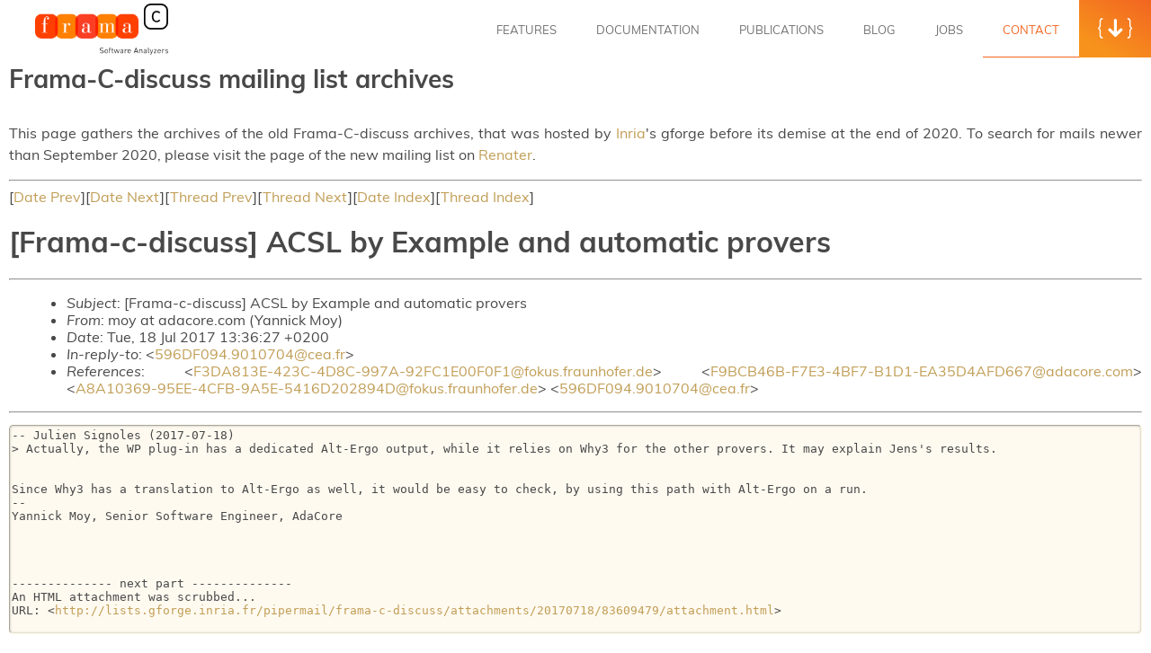

--- FILE ---
content_type: text/html
request_url: https://frama-c.com/html/fc-discuss/2017-July/msg00005.html
body_size: 2447
content:
<!DOCTYPE html> <html lang="en-US" class="framac-site"> <head> <meta charset="UTF-8"> <meta name="viewport" content="width=device-width,initial-scale=1,maximum-scale=1,user-scalable=no"> <title>Message 6 from Frama-C-discuss on July 2017</title> <link rel="stylesheet" href="/assets/css/main.css"> <link rel="stylesheet" href="/assets/css/page.css"> <link rel="stylesheet" href="/assets/css/tiles.css"> <link rel="stylesheet" href="/assets/css/pygments.css"> <link rel="stylesheet" href="/assets/css/plugin.css"> <link rel="shortcut icon" href="/assets/img/favicon.ico" type="image/x-icon"> <link rel="alternate" type="application/rss+xml" href="/feed/everything.xml" title="Frama-C RSS News and Blogs"/> <link rel="alternate" type="application/rss+xml" href="/feed/news.xml" title="Frama-C RSS News"/> <link rel="alternate" type="application/atom+xml" href="/feed/blogs.xml" title="Frama-C RSS Blogs"/> </head> <body class="page nonTouch"> <div id="wrapper" class="hfeed"> <header class="siteHeader" id="site_header"> <div id="header_iv_point" class="inviewTop"></div> <span class="brandLogo"><a href="/index.html" rel="home" title="Frama-C"><img src="/assets/img/frama-c.png" alt=""><span>Frama-C</span></a></span> <input class="burger-check" id="burger-check" type="checkbox"><label for="burger-check" class="burger"></label> <nav id="menu" role="navigation"> <div> <ul class="menu"> <li class="menu-item"> <a href="/html/kernel-plugin.html">Features</a> </li> <li class="menu-item"> <a href="/html/documentation.html">Documentation</a> </li> <li class="menu-item"> <a href="/html/publications.html">Publications</a> </li> <li class="menu-item"> <a href="/blog/index.html">Blog</a> </li> <li class="menu-item"> <a href="/html/jobs.html">Jobs</a> </li> <li class="menu-item current-menu-item"> <a href="/html/contact.html">Contact</a> </li> <li class="menu-item download"> <a href="/html/get-frama-c.html">Download</a> </li> </ul> </div> <a role="button" href="/html/get-frama-c.html" id="header_download_link" class="btnDownload"><span><i class="icon icon-curly-left"></i><i class="icon icon-download-arrow"></i><i class="icon icon-curly-right"></i></span></a> </nav> </header> <div id="container" class="mainContainer"> <div class="pageContent pages"> <h1 class="subTitle">Frama-C-discuss mailing list archives</h1> <p class="description"> This page gathers the archives of the old Frama-C-discuss archives, that was hosted by <a href="https://www.inria.fr">Inria</a>'s gforge before its demise at the end of 2020. To search for mails newer than September 2020, please visit the page of the new mailing list on <a href="https://groupes.renater.fr/sympa/arc/frama-c-discuss">Renater</a>. </p> <hr> [<a href="msg00004.html">Date Prev</a>][<a href="msg00006.html">Date Next</a>][<a href="msg00004.html">Thread Prev</a>][<a href="msg00008.html">Thread Next</a>][<a href="maillist.html#00005">Date Index</a>][<a href="threads.html#00005">Thread Index</a>] <h1>[Frama-c-discuss] ACSL by Example and automatic provers</h1> <hr> <ul> <li><em>Subject</em>: [Frama-c-discuss] ACSL by Example and automatic provers</li> <li><em>From</em>: moy at adacore.com (Yannick Moy)</li> <li><em>Date</em>: Tue, 18 Jul 2017 13:36:27 +0200</li> <li><em>In-reply-to</em>: &lt;<a href="msg00004.html">596DF094.9010704@cea.fr</a>&gt;</li> <li><em>References</em>: &lt;<a href="msg00001.html">F3DA813E-423C-4D8C-997A-92FC1E00F0F1@fokus.fraunhofer.de</a>&gt; &lt;<a href="msg00002.html">F9BCB46B-F7E3-4BF7-B1D1-EA35D4AFD667@adacore.com</a>&gt; &lt;<a href="msg00003.html">A8A10369-95EE-4CFB-9A5E-5416D202894D@fokus.fraunhofer.de</a>&gt; &lt;<a href="msg00004.html">596DF094.9010704@cea.fr</a>&gt;</li> </ul> <hr> <pre>-- Julien Signoles (2017-07-18)
&gt; Actually, the WP plug-in has a dedicated Alt-Ergo output, while it relies on Why3 for the other provers. It may explain Jens's results.


Since Why3 has a translation to Alt-Ergo as well, it would be easy to check, by using this path with Alt-Ergo on a run.
--
Yannick Moy, Senior Software Engineer, AdaCore




-------------- next part --------------
An HTML attachment was scrubbed...
URL: &lt;<a  rel="nofollow" href="http://lists.gforge.inria.fr/pipermail/frama-c-discuss/attachments/20170718/83609479/attachment.html">http://lists.gforge.inria.fr/pipermail/frama-c-discuss/attachments/20170718/83609479/attachment.html</a>&gt;

</pre> <hr> <ul><li><strong>Follow-Ups</strong>: <ul> <li><strong><a name="00008" href="msg00008.html">[Frama-c-discuss] ACSL by Example and automatic provers</a></strong> <ul><li><em>From:</em> loic.correnson at cea.fr (Lo&#xEF;c Correnson)</li></ul></li> </ul></li></ul> <ul><li><strong>References</strong>: <ul> <li><strong><a name="00001" href="msg00001.html">[Frama-c-discuss] ACSL by Example and automatic provers</a></strong> <ul><li><em>From:</em> jens.gerlach at fokus.fraunhofer.de (Gerlach, Jens)</li></ul></li> <li><strong><a name="00002" href="msg00002.html">[Frama-c-discuss] ACSL by Example and automatic provers</a></strong> <ul><li><em>From:</em> moy at adacore.com (Yannick Moy)</li></ul></li> <li><strong><a name="00003" href="msg00003.html">[Frama-c-discuss] ACSL by Example and automatic provers</a></strong> <ul><li><em>From:</em> jens.gerlach at fokus.fraunhofer.de (Gerlach, Jens)</li></ul></li> <li><strong><a name="00004" href="msg00004.html">[Frama-c-discuss] ACSL by Example and automatic provers</a></strong> <ul><li><em>From:</em> Julien.Signoles at cea.fr (Julien Signoles)</li></ul></li> </ul></li></ul> <ul> <li>Prev by Date: <strong><a href="msg00004.html">[Frama-c-discuss] ACSL by Example and automatic provers</a></strong> </li> <li>Next by Date: <strong><a href="msg00006.html">[Frama-c-discuss] ACSL by Example and automatic provers</a></strong> </li> <li>Previous by thread: <strong><a href="msg00004.html">[Frama-c-discuss] ACSL by Example and automatic provers</a></strong> </li> <li>Next by thread: <strong><a href="msg00008.html">[Frama-c-discuss] ACSL by Example and automatic provers</a></strong> </li> <li>Index(es): <ul> <li><a href="maillist.html#00005"><strong>Date</strong></a></li> <li><a href="threads.html#00005"><strong>Thread</strong></a></li> </ul> </li> </ul> </div> <footer id="footer" class="mainFooter"> <a href="/index.html" rel="home" class="footLogo" title="Frama-C"><img src="/assets/img/frama-c.png" alt=""></a> <nav> <a href="https://fosstodon.org/@frama_c" target="_blank" class="mastodonLink"> <img src="/assets/img/mastodon-orange.png" class="mastodon-icon" alt=""></a> </nav> <div class="copyright"> <span>Copyright © 2007-2026 Frama-C. All Rights Reserved.</span> </div> <div class="copyright" style="width: 300px;"> <ul id="menu-footer-menu" class="footer-list-menu"> <li id="menu-item-214" class="menu-item menu-item-type-post_type menu-item-object-page menu-item-214"> <a href="/html/terms-of-use.html">Terms Of Use</a> </li> <li id="menu-item-233" class="menu-item menu-item-type-post_type menu-item-object-page menu-item-233"> <a href="/html/authors.html">Authors</a> </li> <li id="menu-item-225" class="menu-item menu-item-type-post_type menu-item-object-page menu-item-225"> <a href="/html/acknowledgement.html">Acknowledgements</a> </li> </ul> </div> </footer> <div class="clear"></div> </div> </div> </body> </html>